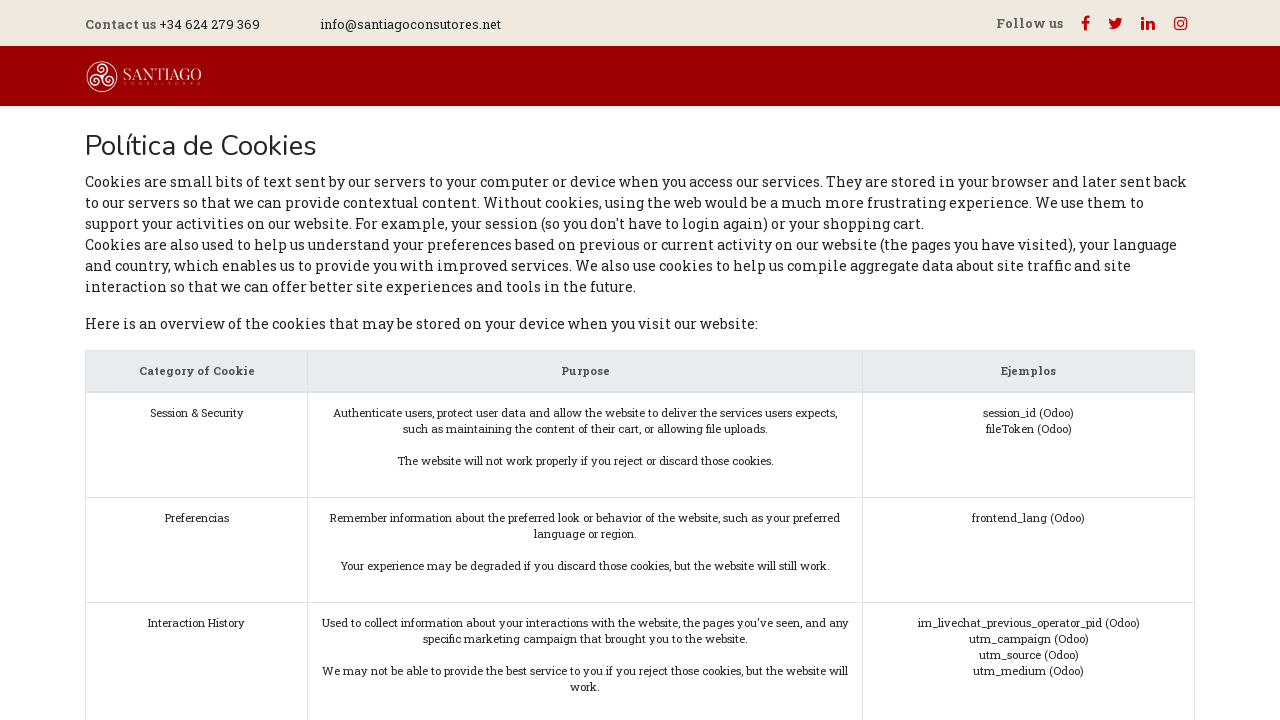

--- FILE ---
content_type: text/html; charset=utf-8
request_url: https://www.santiagoconsultores.net/cookie-policy
body_size: 7614
content:

        <!DOCTYPE html>
        
    
            
        
  <html lang="es-ES" data-website-id="1" data-oe-company-name="Santiago Consultores Capital Humano, S.L.">
            
    
      
        
      
      
      
      
        
      
    
    
  <head>
                <meta charset="utf-8"/>
                <meta http-equiv="X-UA-Compatible" content="IE=edge,chrome=1"/>
            <meta name="viewport" content="width=device-width, initial-scale=1, user-scalable=no"/>
    <meta name="generator" content="Odoo"/>
    
    
    <meta name="robots" content="noindex"/>
    
    
    
    
    
    
      
      
      
      
        
          
            <meta property="og:type" content="website"/>
          
        
          
            <meta property="og:title" content="Cookie Policy | Santiago Consultores Capital Humano"/>
          
        
          
            <meta property="og:site_name" content="Santiago Consultores Capital Humano, S.L."/>
          
        
          
            <meta property="og:url" content="http://www.santiagoconsultores.net/cookie-policy"/>
          
        
          
            <meta property="og:image" content="http://www.santiagoconsultores.net/web/image/website/1/social_default_image?unique=f191014"/>
          
        
      
      
      
      
        
          <meta name="twitter:card" content="summary_large_image"/>
        
          <meta name="twitter:title" content="Cookie Policy | Santiago Consultores Capital Humano"/>
        
          <meta name="twitter:image" content="http://www.santiagoconsultores.net/web/image/website/1/social_default_image/300x300?unique=f191014"/>
        
      
    
    
      
      
    
    <link rel="canonical" href="https://www.santiagoconsultores.net/cookie-policy"/>
    <link rel="preconnect" href="https://fonts.gstatic.com/" crossorigin=""/>
  
        

                <title>
        Cookie Policy | 
        Santiago Consultores Capital Humano
      </title>
                <link type="image/x-icon" rel="shortcut icon" href="/web/image/website/1/favicon?unique=f191014"/>
            <link rel="preload" href="/web/static/lib/fontawesome/fonts/fontawesome-webfont.woff2?v=4.7.0" as="font" crossorigin=""/>
            <link type="text/css" rel="stylesheet" href="/web/content/3567-dcedb5b/1/web.assets_common.css" data-asset-xmlid="web.assets_common" data-asset-version="dcedb5b"/>
            <link type="text/css" rel="stylesheet" href="/web/content/4431-5f9794a/1/web.assets_frontend.css" data-asset-xmlid="web.assets_frontend" data-asset-version="5f9794a"/>
    
  
        

                <script id="web.layout.odooscript" type="text/javascript">
                    var odoo = {
                        csrf_token: "500159aca1cb304c915a08419276e7911fd52757o1800532954",
                        debug: "",
                    };
                </script>
            <script type="text/javascript">
                odoo.session_info = {"is_admin": false, "is_system": false, "is_website_user": true, "user_id": false, "is_frontend": true, "translationURL": "/website/translations", "cache_hashes": {"translations": "96004b3e8db79dcd4fab94d20e1eddb17a73214f"}, "lang_url_code": "es"};
                if (!/(^|;\s)tz=/.test(document.cookie)) {
                    const userTZ = Intl.DateTimeFormat().resolvedOptions().timeZone;
                    document.cookie = `tz=${userTZ}; path=/`;
                }
            </script>
            <script defer="defer" type="text/javascript" src="/web/content/233-a9e7572/1/web.assets_common_minimal_js.js" data-asset-xmlid="web.assets_common_minimal_js" data-asset-version="a9e7572"></script>
            <script defer="defer" type="text/javascript" src="/web/content/234-9ad155a/1/web.assets_frontend_minimal_js.js" data-asset-xmlid="web.assets_frontend_minimal_js" data-asset-version="9ad155a"></script>
            
        
    
            <script defer="defer" type="text/javascript" data-src="/web/content/3568-6132280/1/web.assets_common_lazy.js" data-asset-xmlid="web.assets_common_lazy" data-asset-version="6132280"></script>
            <script defer="defer" type="text/javascript" data-src="/web/content/4345-e9c80be/1/web.assets_frontend_lazy.js" data-asset-xmlid="web.assets_frontend_lazy" data-asset-version="e9c80be"></script>
    
  
        

                
            
        <!-- Matomo -->
<script>
  var _paq = window._paq = window._paq || [];
  /* tracker methods like "setCustomDimension" should be called before "trackPageView" */
  _paq.push(['trackPageView']);
  _paq.push(['enableLinkTracking']);
  (function() {
    var u="//matomo.santiagoconsultores.es/";
    _paq.push(['setTrackerUrl', u+'matomo.php']);
    _paq.push(['setSiteId', '2']);
    var d=document, g=d.createElement('script'), s=d.getElementsByTagName('script')[0];
    g.async=true; g.src=u+'matomo.js'; s.parentNode.insertBefore(g,s);
  })();
</script>
<!-- End Matomo Code -->

    </head>
            <body class="">
                
    
  
            
            
        <div id="wrapwrap" class="   ">
                <header id="top" data-anchor="true" data-name="Header" class="  o_header_standard">
                    <div class="oe_structure oe_structure_solo" id="oe_structure_header_contact_1">
      <section class="s_text_block pt8 pb8 o_cc o_cc2 o_colored_level" data-snippet="s_text_block" data-name="Text">
        <div class="container">
          <div class="row align-items-center">
            <div class="col-lg-8 o_colored_level">
              <small><span class="text-muted"><b>Contact us </b></span>+34 624 279 369 &nbsp; &nbsp; &nbsp; &nbsp; &nbsp; &nbsp; &nbsp; &nbsp; &nbsp;&nbsp; info@santiagoconsutores.net</small>
            </div>
            <div class="col-lg-4 text-lg-right o_colored_level">
              <div class="s_share no_icon_color" data-snippet="s_share" data-name="Social Media">
                <small class="s_share_title text-muted">
                  <b>Follow us</b>
                </small>
                <a href="https://www.facebook.com/OfeliaSantiagoCH" class="s_share_facebook" target="_blank">
                  <i class="fa fa-facebook m-1" data-original-title="" title="" aria-describedby="tooltip86078"></i>
                </a>
                <a href="https://twitter.com/OfeliaSantiago" class="s_share_twitter" target="_blank">
                  <i class="fa fa-twitter m-1" data-original-title="" title="" aria-describedby="tooltip561393"></i>
                </a>
                <a href="https://www.linkedin.com/in/ofeliasantiago/" class="s_share_linkedin" target="_blank">
                  <i class="fa fa-linkedin m-1" data-original-title="" title="" aria-describedby="tooltip654812"></i>
                </a>
                <a href="mailto:info@santiagoconsutores.net" class="s_share_instagram" target="_blank">
                  <i class="fa fa-instagram m-1" data-original-title="" title="" aria-describedby="tooltip131638"></i>
                </a>
              </div>
            </div>
          </div>
        </div>
      </section>
    </div>
  <nav data-name="Navbar" class="navbar navbar-light navbar-expand-lg o_colored_level o_cc shadow-sm">
            <div id="top_menu_container" class="container">
                
                
    <a href="/" class="navbar-brand logo ">
            <span role="img" aria-label="Logo of Santiago Consultores Capital Humano" title="Santiago Consultores Capital Humano"><img src="/web/image/website/1/logo/Santiago%20Consultores%20Capital%20Humano?unique=f191014" class="img img-fluid" alt="Santiago Consultores Capital Humano" loading="lazy"/></span>
        </a>
    

                
                
    <button type="button" data-toggle="collapse" data-target="#top_menu_collapse" class="navbar-toggler ">
        <span class="navbar-toggler-icon o_not_editable"></span>
    </button>

                
                
                
                <div id="top_menu_collapse" class="collapse navbar-collapse ml-lg-3">
                    
    
        <div class="o_offcanvas_menu_backdrop" data-toggle="collapse" data-target="#top_menu_collapse" aria-label="Intercambiar navegación"></div>
    <ul id="top_menu" class="nav navbar-nav o_menu_loading flex-grow-1 nav-pills">
        
        <li class="o_offcanvas_menu_toggler order-first navbar-toggler text-right border-0 o_not_editable">
            <a href="#top_menu_collapse" class="nav-link px-3" data-toggle="collapse">
                <span class="fa-2x">×</span>
            </a>
        </li>
    
                        
                        
                        
                            
    
    <li class="nav-item">
        <a role="menuitem" href="/la-empresa" class="nav-link ">
            <span>Empresa</span>
        </a>
    </li>
    

                        
                            
    
    <li class="nav-item">
        <a role="menuitem" href="/slides" class="nav-link ">
            <span>Cursos</span>
        </a>
    </li>
    

                        
                            
    
    <li class="nav-item">
        <a role="menuitem" href="/asesoria-1-a-1" class="nav-link ">
            <span>Asesorías</span>
        </a>
    </li>
    

                        
                            
    
    <li class="nav-item">
        <a role="menuitem" href="/coaching" class="nav-link ">
            <span>Coaching</span>
        </a>
    </li>
    

                        
                            
    
    <li class="nav-item">
        <a role="menuitem" href="/transformacion" class="nav-link ">
            <span>Transformación</span>
        </a>
    </li>
    

                        
                            
    
    <li class="nav-item">
        <a role="menuitem" href="/blog" class="nav-link ">
            <span>Blog</span>
        </a>
    </li>
    

                        
                            
    
    <li class="nav-item">
        <a role="menuitem" href="/event" class="nav-link ">
            <span>Eventos</span>
        </a>
    </li>
    

                        
                            
    
    <li class="nav-item">
        <a role="menuitem" href="/libros-recomendados" class="nav-link ">
            <span>Libros</span>
        </a>
    </li>
    

                        
                            
    
    <li class="nav-item">
        <a role="menuitem" href="/contactus" class="nav-link ">
            <span>Contáctenos</span>
        </a>
    </li>
    

                        
                            
    
    <li class="nav-item">
        <a role="menuitem" href="/clientes" class="nav-link ">
            <span>Clientes</span>
        </a>
    </li>
    

                        
                            
    
    <li class="nav-item">
        <a role="menuitem" href="/videos" class="nav-link ">
            <span>Videos</span>
        </a>
    </li>
    

                        
                            
    
    
    

                        
                            
    
    <li class="nav-item">
        <a role="menuitem" href="/nuestro-equipo" class="nav-link ">
            <span>Nuestro equipo</span>
        </a>
    </li>
    

                        
                        
                        
            <li class="nav-item ml-lg-auto o_no_autohide_item">
                <a href="/web/login" class="nav-link">Identificarse</a>
            </li>
        
                        
                        
        
        
            
        
    
    
                    
        <li class="o_offcanvas_logo_container order-last navbar-toggler py-4 order-1 mt-auto text-center border-0">
            <a href="/" class="o_offcanvas_logo logo">
            <span role="img" aria-label="Logo of Santiago Consultores Capital Humano" title="Santiago Consultores Capital Humano"><img src="/web/image/website/1/logo/Santiago%20Consultores%20Capital%20Humano?unique=f191014" class="img img-fluid" style="max-width: 200px" alt="Santiago Consultores Capital Humano" loading="lazy"/></span>
        </a>
    </li>
    
    </ul>

                </div>
            </div>
        </nav>
    </header>
                <main>
                    
            
        
            <div id="wrap" class="oe_structure">
                <section class="pt8 pb8">
                    <div class="container">
                        <h2 class="pt16">Política de Cookies</h2>
                        <p>
                            Cookies are small bits of text sent by our servers to your computer or device when you access our services.
                            They are stored in your browser and later sent back to our servers so that we can provide contextual content.
                            Without cookies, using the web would be a much more frustrating experience.
                            We use them to support your activities on our website. For example, your session (so you don't have to login again) or your shopping cart.
                            <br/>
                            Cookies are also used to help us understand your preferences based on previous or current activity on our website (the pages you have
                            visited), your language and country, which enables us to provide you with improved services.
                            We also use cookies to help us compile aggregate data about site traffic and site interaction so that we can offer
                            better site experiences and tools in the future.
                        </p>
                        <p>
                            Here is an overview of the cookies that may be stored on your device when you visit our website:
                        </p>
                        <div class="table-responsive">
                            <table class="small table table-bordered text-center">
                                <thead class="thead-light">
                                    <tr>
                                        <th scope="col" style="width: 20%">Category of Cookie</th>
                                        <th scope="col" style="width: 50%; min-width: 200px;">Purpose</th>
                                        <th scope="col" style="width: 30%">Ejemplos</th>
                                    </tr>
                                </thead>
                                <tbody>
                                    <tr>
                                        <td>
                                            <p>Session & Security</p>
                                        </td>
                                        <td>
                                            <p>
                                                Authenticate users, protect user data and allow the website to deliver the services users expects,
                                                such as maintaining the content of their cart, or allowing file uploads.
                                            </p>
                                            <p>The website will not work properly if you reject or discard those cookies.</p>
                                        </td>
                                        <td>
                                            session_id (Odoo)<br/>
                                            fileToken (Odoo)
                                        </td>
                                    </tr>
                                    <tr>
                                        <td>
                                            <p>Preferencias</p>
                                        </td>
                                        <td>
                                            <p>Remember information about the preferred look or behavior of the website, such as your preferred language or region.</p>
                                            <p>Your experience may be degraded if you discard those cookies, but the website will still work.</p>
                                        </td>
                                        <td>
                                            frontend_lang (Odoo)
                                        </td>
                                    </tr>
                                    <tr>
                                        <td>Interaction History</td>
                                        <td>
                                            <p>
                                                Used to collect information about your interactions with the website, the pages you've seen,
                                                and any specific marketing campaign that brought you to the website.
                                            </p>
                                            <p>We may not be able to provide the best service to you if you reject those cookies, but the website will work.</p>
                                        </td>
                                        <td>
                                            im_livechat_previous_operator_pid (Odoo)<br/>
                                            utm_campaign (Odoo)<br/>
                                            utm_source (Odoo)<br/>
                                            utm_medium (Odoo)
                                        </td>
                                    </tr>
                                    <tr>
                                        <td>
                                            <p>Advertising & Marketing</p>
                                        </td>
                                        <td>
                                            <p>
                                                Used to make advertising more engaging to users and more valuable to publishers and advertisers,
                                                such as providing more relevant ads when you visit other websites that display ads or to improve reporting on ad campaign performance.
                                            </p>
                                            <p>Note that some third-party services may install additional cookies on your browser in order to identify you.</p>
                                            <p>
                                                You may opt-out of a third-party's use of cookies by visiting the <a href="https://optout.networkadvertising.org/?c=1" rel="nofollow">Network Advertising Initiative opt-out page</a>El sitio web seguirá funcionando aunque rechace o elimine las cookies.
                                            </p>
                                        </td>
                                        <td>
                                            __gads (Google)<br/>
                                            __gac (Google)
                                        </td>
                                    </tr>
                                    <tr>
                                        <td>
                                            <p>Analítica</p>
                                        </td>
                                        <td>
                                            <p>
                                                Understand how visitors engage with our website, via Google Analytics.
                                                Learn more about <a href="https://developers.google.com/analytics/resources/concepts/gaConceptsCookies?hl=en">Analytics cookies and privacy information.</a>
                                            </p>
                                            <p>The website will still work if you reject or discard those cookies.</p>
                                        </td>
                                        <td>
                                            _ga (Google)<br/>
                                            _gat (Google)<br/>
                                            _gid (Google)<br/>
                                            _gac_* (Google)
                                        </td>
                                    </tr>
                                </tbody>
                            </table>
                        </div>
                        <p>
                            You can choose to have your computer warn you each time a cookie is being sent, or you can choose to turn off all cookies.
                            Each browser is a little different, so look at your browser's Help menu to learn the correct way to modify your cookies.
                        </p>
                        <p>We do not currently support Do Not Track signals, as there is no industry standard for compliance.</p>
                    </div>
                </section>
            </div>
        
                </main>
                <footer id="bottom" data-anchor="true" data-name="Footer" class="o_footer o_colored_level o_cc  o_footer_slideout">
                    <div id="footer" class="oe_structure oe_structure_solo" style="">
      <section class="s_text_block pt48 pb16" data-snippet="s_text_block" data-name="Text" id="Explore" data-anchor="true" style="">
        <div class="container">
          <div class="row">
            <div class="col-lg-2 pb16 o_colored_level">
              <h5>Explore</h5>
              <ul class="list-unstyled">
                <li class="list-item py-1">
                  <a href="/" data-original-title="" title="">Inicio</a>
                </li>
                <li class="list-item py-1">
                  <a href="/la-empresa" data-original-title="" title="" aria-describedby="tooltip662848">La empresa</a>
                </li>
                <li class="list-item py-1">
                  <a href="/events" data-original-title="" title="" aria-describedby="tooltip43554">Eventos</a>
                </li>
                <li class="list-item py-1">
                  <a href="/blog" data-original-title="" title="" aria-describedby="tooltip4325">Blog</a>
                </li>
              </ul>
            </div>
            <div class="col-lg-2 pb16 o_colored_level">
              <h5>Transformación</h5>
              <ul class="list-unstyled">
                <li class="py-1">
                  <a href="/transformacion-estrategica" data-original-title="" title="" aria-describedby="tooltip424954">Estratégica</a>
                </li>
                <li class="py-1">
                  <a href="/transformacion-cultural" data-original-title="" title="" aria-describedby="tooltip127879">Cultural</a>
                </li>
                <li class="py-1">
                  <a href="/transformacion-personal" data-original-title="" title="" aria-describedby="tooltip96924">Personal</a>
                </li>
                <li class="py-1">
                  <a href="/transformacion-tecnologica" data-original-title="" title="" aria-describedby="tooltip352811">Tecnológica</a>
                </li>
              </ul>
            </div>
            <div class="col-lg-2 pb16 o_colored_level">
              <h5>Síganos</h5>
              <ul class="list-unstyled">
                <li class="py-1">
                  <i class="fa fa-1x fa-fw fa-facebook-square mr-2"></i>
                  <a href="https://www.facebook.com/OfeliaSantiagoCH" target="_blank" data-original-title="" title="" aria-describedby="tooltip196727">Facebook</a>
                </li>
                <li class="py-1">
                  <i class="fa fa-1x fa-fw fa-twitter-square mr-2"></i>
                  <a href="https://twitter.com/OfeliaSantiago" target="_blank">Twitter</a>
                </li>
                <li class="py-1">
                  <i class="fa fa-1x fa-fw fa-linkedin-square mr-2"></i>
                  <a href="https://www.linkedin.com/in/ofeliasantiago/" target="_blank">Linkedin</a>
                </li>
                <li class="py-1">
                  <i class="fa fa-1x fa-fw fa-instagram mr-2"></i>
                  <a href="https://www.instagram.com/ofeliasantiagolopez/" target="_blank">Instagram</a>
                </li>
              </ul>
            </div>
            <div class="col-lg-3 o_colored_level pb16" style="">
              <h5>Contáctenos<br/></h5>
              <ul class="list-unstyled">
                <li class="py-1">
                  <i class="fa fa-1x fa-envelope fa-fw mr-2"></i>
                  <a href="mailto:info@yourcompany.com" data-original-title="" title="" aria-describedby="tooltip693692">info@santiagoconsutores.net</a>
                  <ul class="list-unstyled">
                    <li class="o_indent">
                      <ul class="list-unstyled">
                        <li class="py-1">
                          <span class="o_force_ltr">
                    </span>
                          <span class="fa fa-2x fa-whatsapp" data-original-title="" title="" aria-describedby="tooltip892399" style="color: rgb(0, 255, 0);"></span>
                          <span class="o_force_ltr">&nbsp;&nbsp;<font style="" class="text-o-color-5">&nbsp; Whatsapp </font><a href="tel:1 (650) 555-0111" data-original-title="" title="" aria-describedby="tooltip577823"><font style="" data-original-title="" title="" aria-describedby="tooltip254096" class="text-o-color-5">+34 624 279 369&nbsp;</font></a></span>
                        </li>
                      </ul>
                    </li>
                  </ul>
                </li>
              </ul>
            </div>
            <div class="col-lg-3 pb16 o_colored_level">
              <h5>Santiago Consultores Capital Humano<br/></h5>
              <p class="text-muted">
                <font style="" class="text-o-color-1">
                  <a href="/aviso-legal" data-original-title="" title="" aria-describedby="tooltip43310">Aviso Legal</a>
                </font>
              </p>
              <p class="text-muted">
                <a href="/politica-de-privacidad" data-original-title="" title="" aria-describedby="tooltip338032">Política de Privacidad </a>
              </p>
              <p class="text-muted">
                <a href="/politica-de-privacidad#Responsable-tratamiento" data-original-title="" title="" aria-describedby="tooltip338032">Responsable tratamiento</a>
              </p>
              <p class="text-muted">
                <a href="/politica-de-privacidad"> </a>
              </p>
            </div>
          </div>
        </div>
      </section>
    </div>
  <div id="o_footer_scrolltop_wrapper" class="container h-0 d-flex align-items-center justify-content-center">
            <a id="o_footer_scrolltop" role="button" href="#top" title="Scroll To Top" class="btn btn-primary rounded-circle d-flex align-items-center justify-content-center">
                <span class="fa fa-1x fa-chevron-up"></span>
            </a>
        </div>
    
                    <div class="o_footer_copyright o_colored_level o_cc" data-name="Copyright">
                        <div class="container py-3">
                            <div class="row">
                                <div class="col-sm text-center text-sm-left text-muted">
                                    
        
    
                                    <span class="mr-2 o_footer_copyright_name">Copyright © Santiago Consultores Capital Humano S.L.</span>
  </div>
                                <div class="col-sm text-center text-sm-right o_not_editable">
                                    
        <div class="o_brand_promotion">
            
        
        
        Con tecnología de 
            <a target="_blank" class="badge badge-light" href="http://www.odoo.com?utm_source=db&amp;utm_medium=website">
                <img alt="Odoo" src="/web/static/src/img/odoo_logo_tiny.png" style="height: 1em; vertical-align: baseline;" loading="lazy"/>
            </a>
        - 
                Crea una <a target="_blank" href="http://www.odoo.com/page/website-builder?utm_source=db&amp;utm_medium=website">web gratuita</a>
            
    
    </div>
    
                                </div>
                            </div>
                        </div>
                    </div>
                </footer>
    <div id="website_cookies_bar" class="s_popup o_snippet_invisible o_no_save" data-name="Cookies Bar" data-vcss="001" data-invisible="1">
      <div class="modal modal_shown o_cookies_classic s_popup_bottom" data-show-after="500" data-display="afterDelay" data-consents-duration="999" data-focus="false" data-backdrop="false" data-keyboard="false" tabindex="-1" role="dialog" style="display: none; background-color: var(--black-50)    !important;" aria-hidden="true">
        <div class="modal-dialog d-flex">
          <div class="modal-content oe_structure">
            <section class="o_colored_level o_cc o_cc1 pt32 pb16">
              <div class="container">
                <div class="row">
                  <div class="col-lg-6">
                    <h3 class="o_cookies_bar_text_title">
            Respecting your privacy is our priority.
        </h3>
                    <p class="o_cookies_bar_text_primary">
            Utilizamos cookies para garantizarle una mejor experiencia.
        </p>
                    <p class="o_cookies_bar_text_secondary">
            We use them to store info about your habits on our website. It will helps us to provide you the very best experience and customize what you see. <br/>
            By clicking on this banner, you give us permission to collect data.
        </p>
                  </div>
                  <div class="col-lg-3 offset-lg-3 o_colored_level" style="">
                    <a href="#" role="button" class="js_close_popup o_cookies_bar_text_button btn btn-primary btn-block" data-original-title="" title="" aria-describedby="tooltip263152">Acepto</a>
                    <a href="/cookie-policy" class="o_cookies_bar_text_policy btn btn-link btn-block" data-original-title="" title="" aria-describedby="tooltip3207">Política de Cookies</a>
                  </div>
                </div>
              </div>
            </section>
          </div>
        </div>
      </div>
    </div>
  
            </div>
    
  
        
        
    </body>
        </html>
    
    